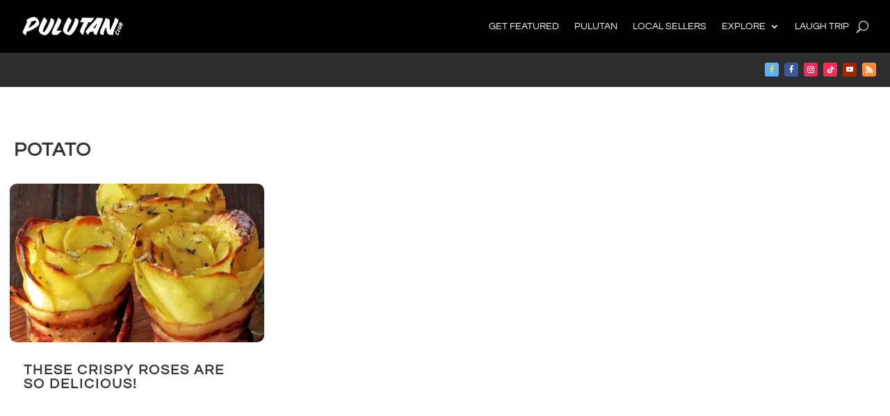

--- FILE ---
content_type: text/javascript
request_url: https://pulutan.club/wp-content/plugins/ext-checkout-fields-attributes/front/js/fields-dependency.js?ver=6.8.3
body_size: 1221
content:
jQuery(document).ready(function(){

(function( $ ){

	"use strict"
	
	$.fn.Dependency = function( options ) {
	
		var id = options.parentID;
		var id1 = options.fieldID;
		var _settings = $.extend( {
			fieldID: 			null,
			parentID: 			null,
			conditionAction: 	null,
			condition: 			null,
			conditionValue: 	null,
			parentType: 		null,
			field: 				null,
			fieldWrapper: 		null,
			parent: 			null,
			parentWrapper: 		null,
			fieldType:      	null,
			eleId: 				null
		}, options );

		var init = function() {

			getFields();
			bindEvts();
		};
		var getFields = function() {
			_settings.fieldWrapper = $("#"+_settings.fieldID+"_field");
			_settings.field = $("#"+_settings.fieldID);
			_settings.parentWrapper = $("#"+_settings.parentID+"_field");
			_settings.parent = $(_settings.parentWrapper).find("#"+_settings.parentID);
			
			if(_settings.fieldType=='image'){
					
				_settings.fieldWrapper=$("[fid="+_settings.fieldID+"_field]");	
				_settings.field=$("[fid="+_settings.fieldID+"]");
				var temp=$("[fid="+_settings.fieldID+"]").attr('id');
				_settings.field=$("#"+temp);
				
			}
				if(_settings.fieldWrapper.length===0 &&(_settings.fieldType=='select' || _settings.fieldType=='multiselect')){
					_settings.fieldWrapper=	$('.select_'+_settings.fieldID).parents('p');
					_settings.field=$('.select_'+_settings.fieldID);
					
				}
			
			if(_settings.parentType=='image' || _settings.parentType=='file'){
				_settings.parentWrapper=$("[fid="+_settings.parentID+"_field]");
				var parent_temp=$("[fid="+_settings.parentID+"]").attr('id');
				_settings.parent=$("#"+parent_temp);

			}
		};
		var bindEvts = function() {

			if(_settings.parentType == "radioselect") {
				_settings.parentWrapper.find("input[type=radio]").each(function() {
					$(this).on("change", function() {
						var arg = $(this).val() == _settings.conditionValue ? true : false;
						applyDependency($(this).val(), arg);
					});
				});
			}
			else if(_settings.parentType == "checkbox") {
				$(_settings.parent).on("change", function() {
					applyDependency('', $(this).is(":checked"));
				});
			}
			else if(_settings.parentType == "multiselect") {

				$('.select_'+id).on("change", function() {

					
					
					applyDependency($(this).val());
				});
			}
			else {
				$(_settings.parent).on("change", function() {
					
					applyDependency($(this).val());
				});
			}
			applyDependency(_settings.parent.val());
		};

		var applyDependency = function(fieldValue, truthValue) {

			let ct = checkDependency(fieldValue, truthValue);
			if(_settings.conditionAction == "Hide" && ct) {
				$(_settings.fieldWrapper).hide();
				$(_settings.field).hide();
				$('#additional_field_'+_settings.fieldID+'_field').hide();
				
				$(_settings.field).prop("value","-1");
				$('#additional_field_'+_settings.fieldID).prop("value","-1");
			
				
				
			} else if(_settings.conditionAction == "Hide" && ct === false) {
				
				$(_settings.fieldID).show();
				$(_settings.fieldWrapper).show();
				$('#additional_field_'+_settings.fieldID+'_field').show();
				$('#additional_field_'+_settings.fieldID).prop("value"," ");
				$(_settings.field).prop("value"," ");
				if(_settings.field.attr("type")!=='hidden' && _settings.fieldType!=='image'){
					
				$(_settings.field).show();
				}
			}

			if(_settings.conditionAction == "Show" && ct) {
				
				$(_settings.fieldWrapper).show();
				$(_settings.field).show();
				
				var i = _settings.fieldID.match(/\d+/);

				$('#additional_field_'+_settings.fieldID+'_field').show();
				$('#'+i[0]+'_field').show();
				$('#additional_field_'+_settings.fieldID).show();

			} else if(_settings.conditionAction == "Show" && ct === false) {
				$(_settings.fieldWrapper).hide();
				$(_settings.field).hide();
				var i = _settings.fieldID.match(/\d+/);
				$('#additional_field_'+_settings.fieldID+'_field').hide();
				$('#'+i[0]+'_field').hide();
				$('#additional_field_'+_settings.fieldID).hide();
			}

			if(_settings.parentType != "multiselect") {

				if(_settings.conditionAction == "Show" && ct) {
					$('.'+id1).show();
				} else if(_settings.conditionAction == "Show" && ct === false) {

					$("."+id1).hide();
				}

			}
		};

		var checkDependency = function(fieldValue, truthValue) {
			if(_settings.condition == "is_not_empty" && (fieldValue != "" &&
				typeof fieldValue != "undefined" && fieldValue != null) ) {
				return true;
			} else if(_settings.condition == "is_equal_to" && fieldValue == _settings.conditionValue) {
				return true;
			} else if(_settings.condition == "is_not_equal_to" && fieldValue != _settings.conditionValue) {
				return true;
			} else if(_settings.condition == "is_checked" && truthValue === true) {
				return true;
			} else {
				return false;
			}
		};
		init();
	};

	$(window).on("load", function() {
		// $("#"+1).Dependency({
		// 	fieldID: 1,
		// 	parentID: 25,
		// 	conditionAction: 'show',
		// 	condition: 'is_checked',
		// 	conditionValue: 'female',
		// 	parentType: 'radioselect'
		// });
	});
	// $(document).ready(function () {
	// 	$('.select').on('change' , function () {
	// 		alert('dd');
	// 	});
	// });

}(jQuery));
})

